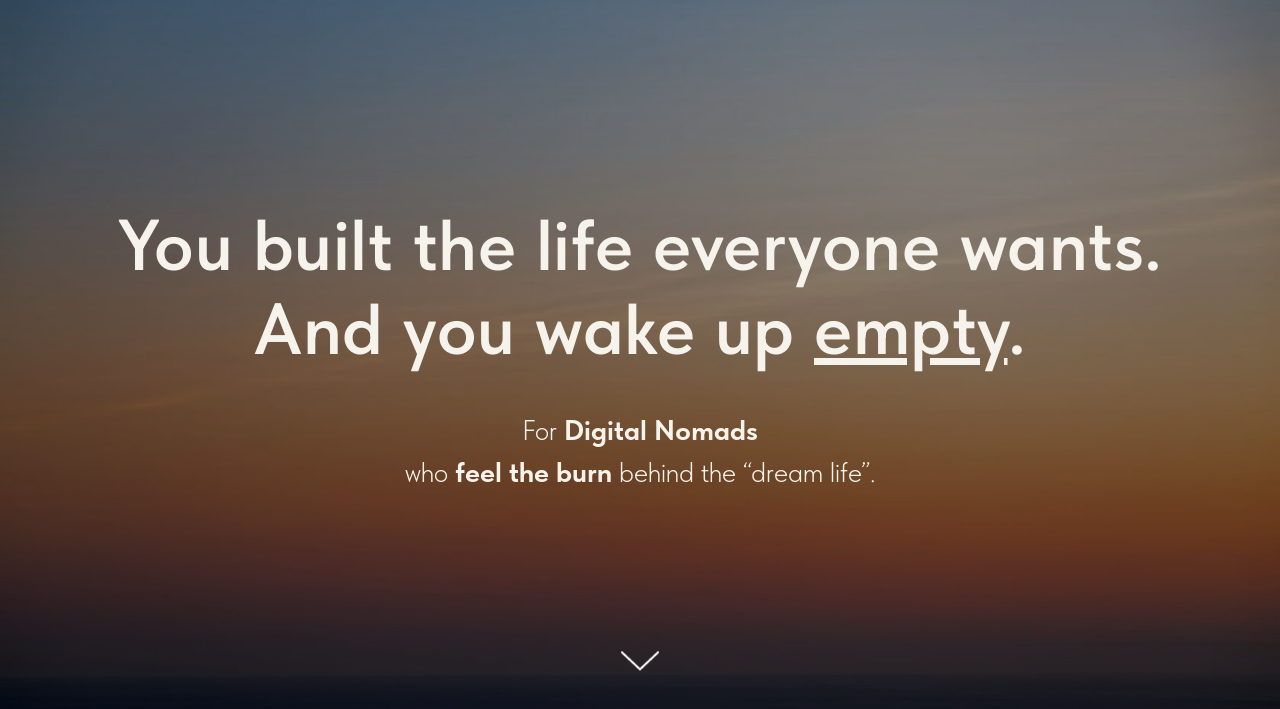

--- FILE ---
content_type: text/html; charset=UTF-8
request_url: http://davidferriol.com/
body_size: 6149
content:
<!DOCTYPE html> <html lang="en"> <head> <meta charset="utf-8" /> <meta http-equiv="Content-Type" content="text/html; charset=utf-8" /> <meta name="viewport" content="width=device-width, initial-scale=1.0" /> <!--metatextblock--> <title>David Ferriol | Between the dream and the crash</title> <meta name="description" content="Digital nomad support with David Ferriol: online mentoring and on-site retreats in Sri Lanka to prevent travel burnout, reset your nervous system and redesign a sustainable life." /> <meta property="og:url" content="http://davidferriol.com" /> <meta property="og:title" content="David Ferriol | Between the dream and the crash" /> <meta property="og:description" content="Digital nomad support with David Ferriol: online mentoring and on-site retreats in Sri Lanka to prevent travel burnout, reset your nervous system and redesign a sustainable life." /> <meta property="og:type" content="website" /> <meta property="og:image" content="https://thb.tildacdn.net/tild3139-6262-4839-b833-386334633132/-/resize/504x/photo-1508802417248-.jpg" /> <link rel="canonical" href="http://davidferriol.com"> <!--/metatextblock--> <meta name="format-detection" content="telephone=no" /> <meta http-equiv="x-dns-prefetch-control" content="on"> <link rel="dns-prefetch" href="https://ws.tildacdn.com"> <link rel="dns-prefetch" href="https://static.tildacdn.net"> <link rel="shortcut icon" href="https://static.tildacdn.net/tild3439-3562-4638-a138-343464613466/icon-David-Ferriol.png" type="image/x-icon" /> <!-- Assets --> <script src="https://neo.tildacdn.com/js/tilda-fallback-1.0.min.js" async charset="utf-8"></script> <link rel="stylesheet" href="https://static.tildacdn.net/css/tilda-grid-3.0.min.css" type="text/css" media="all" onerror="this.loaderr='y';"/> <link rel="stylesheet" href="https://static.tildacdn.net/ws/project19273446/tilda-blocks-page103326716.min.css?t=1768457953" type="text/css" media="all" onerror="this.loaderr='y';" /> <link rel="stylesheet" href="https://static.tildacdn.net/css/tilda-animation-2.0.min.css" type="text/css" media="all" onerror="this.loaderr='y';" /> <link rel="stylesheet" href="https://static.tildacdn.net/css/tilda-cover-1.0.min.css" type="text/css" media="all" onerror="this.loaderr='y';" /> <link rel="stylesheet" href="https://static.tildacdn.net/css/tilda-slds-1.4.min.css" type="text/css" media="print" onload="this.media='all';" onerror="this.loaderr='y';" /> <noscript><link rel="stylesheet" href="https://static.tildacdn.net/css/tilda-slds-1.4.min.css" type="text/css" media="all" /></noscript> <link rel="stylesheet" href="https://static.tildacdn.net/css/fonts-tildasans.css" type="text/css" media="all" onerror="this.loaderr='y';" /> <script nomodule src="https://static.tildacdn.net/js/tilda-polyfill-1.0.min.js" charset="utf-8"></script> <script type="text/javascript">function t_onReady(func) {if(document.readyState!='loading') {func();} else {document.addEventListener('DOMContentLoaded',func);}}
function t_onFuncLoad(funcName,okFunc,time) {if(typeof window[funcName]==='function') {okFunc();} else {setTimeout(function() {t_onFuncLoad(funcName,okFunc,time);},(time||100));}}</script> <script src="https://static.tildacdn.net/js/tilda-scripts-3.0.min.js" charset="utf-8" defer onerror="this.loaderr='y';"></script> <script src="https://static.tildacdn.net/ws/project19273446/tilda-blocks-page103326716.min.js?t=1768457953" charset="utf-8" async onerror="this.loaderr='y';"></script> <script src="https://static.tildacdn.net/js/tilda-lazyload-1.0.min.js" charset="utf-8" async onerror="this.loaderr='y';"></script> <script src="https://static.tildacdn.net/js/tilda-animation-2.0.min.js" charset="utf-8" async onerror="this.loaderr='y';"></script> <script src="https://static.tildacdn.net/js/tilda-cover-1.0.min.js" charset="utf-8" async onerror="this.loaderr='y';"></script> <script src="https://static.tildacdn.net/js/hammer.min.js" charset="utf-8" async onerror="this.loaderr='y';"></script> <script src="https://static.tildacdn.net/js/tilda-slds-1.4.min.js" charset="utf-8" async onerror="this.loaderr='y';"></script> <script src="https://static.tildacdn.net/js/tilda-events-1.0.min.js" charset="utf-8" async onerror="this.loaderr='y';"></script> <script type="text/javascript">window.dataLayer=window.dataLayer||[];</script> <script type="text/javascript">(function() {if((/bot|google|yandex|baidu|bing|msn|duckduckbot|teoma|slurp|crawler|spider|robot|crawling|facebook/i.test(navigator.userAgent))===false&&typeof(sessionStorage)!='undefined'&&sessionStorage.getItem('visited')!=='y'&&document.visibilityState){var style=document.createElement('style');style.type='text/css';style.innerHTML='@media screen and (min-width: 980px) {.t-records {opacity: 0;}.t-records_animated {-webkit-transition: opacity ease-in-out .2s;-moz-transition: opacity ease-in-out .2s;-o-transition: opacity ease-in-out .2s;transition: opacity ease-in-out .2s;}.t-records.t-records_visible {opacity: 1;}}';document.getElementsByTagName('head')[0].appendChild(style);function t_setvisRecs(){var alr=document.querySelectorAll('.t-records');Array.prototype.forEach.call(alr,function(el) {el.classList.add("t-records_animated");});setTimeout(function() {Array.prototype.forEach.call(alr,function(el) {el.classList.add("t-records_visible");});sessionStorage.setItem("visited","y");},400);}
document.addEventListener('DOMContentLoaded',t_setvisRecs);}})();</script></head> <body class="t-body" style="margin:0;"> <!--allrecords--> <div id="allrecords" class="t-records" data-hook="blocks-collection-content-node" data-tilda-project-id="19273446" data-tilda-page-id="103326716" data-tilda-formskey="71dc1b82317d451ee6fb436019273446" data-tilda-cookie="no" data-tilda-lazy="yes" data-tilda-project-lang="EN" data-tilda-root-zone="one" data-tilda-project-country="US"> <div id="rec1682478591" class="r t-rec t-screenmin-640px" style="background-color:#e8d7c1; " data-animationappear="off" data-record-type="18" data-screen-min="640px" data-bg-color="#e8d7c1"> <!-- cover --> <div class="t-cover" id="recorddiv1682478591"bgimgfield="img"style="height:100vh;background-image:url('https://thb.tildacdn.net/tild3139-6262-4839-b833-386334633132/-/resize/20x/photo-1508802417248-.jpg');"> <div class="t-cover__carrier" id="coverCarry1682478591"data-content-cover-id="1682478591"data-content-cover-bg="https://static.tildacdn.net/tild3139-6262-4839-b833-386334633132/photo-1508802417248-.jpg"data-display-changed="true"data-content-cover-height="100vh"data-content-cover-parallax="fixed"data-content-use-image-for-mobile-cover=""style="height:100vh; "itemscope itemtype="http://schema.org/ImageObject"><meta itemprop="image" content="https://static.tildacdn.net/tild3139-6262-4839-b833-386334633132/photo-1508802417248-.jpg"></div> <div class="t-cover__filter" style="height:100vh;background-image: linear-gradient(to bottom, rgba(0,0,0,0.40), rgba(0,0,0,0.60));"></div> <div class="t-container"> <div class="t-col t-col_12 "> <div class="t-cover__wrapper t-valign_middle" style="height:100vh;"> <div class="t001 t-align_center"> <div class="t001__wrapper" data-hook-content="covercontent"> <h1 class="t001__title t-title t-title_xl t-animate" data-animate-style="fadein" data-animate-group="yes" field="title">You built the life everyone wants.<br />And you wake up <u>empty</u>.</h1> <div class="t001__descr t-descr t-descr_xl t001__descr_center t-animate" data-animate-style="fadein" data-animate-group="yes" field="descr"><div style="font-size: 28px;" data-customstyle="yes">For <strong>Digital Nomads</strong><br />who <strong>feel the burn</strong> behind the “dream life”.</div></div> <span class="space"></span> </div> </div> </div> </div> </div> <!-- arrow --> <div class="t-cover__arrow"><div class="t-cover__arrow-wrapper t-cover__arrow-wrapper_animated"><div class="t-cover__arrow_mobile"><svg role="presentation" class="t-cover__arrow-svg" style="fill:#ffffff;" x="0px" y="0px" width="38.417px" height="18.592px" viewBox="0 0 38.417 18.592" style="enable-background:new 0 0 38.417 18.592;"><g><path d="M19.208,18.592c-0.241,0-0.483-0.087-0.673-0.261L0.327,1.74c-0.408-0.372-0.438-1.004-0.066-1.413c0.372-0.409,1.004-0.439,1.413-0.066L19.208,16.24L36.743,0.261c0.411-0.372,1.042-0.342,1.413,0.066c0.372,0.408,0.343,1.041-0.065,1.413L19.881,18.332C19.691,18.505,19.449,18.592,19.208,18.592z"/></g></svg></div></div></div> <!-- arrow --> </div> <style> #rec1682478591 .t001__uptitle{text-transform:uppercase;color:#f5f3eb;font-family:'TildaSans';}#rec1682478591 .t001__title{color:#f5f3eb;font-family:'TildaSans';}#rec1682478591 .t001__descr{color:#f5f3eb;font-family:'TildaSans';}</style> </div> <div id="rec1686379481" class="r t-rec t-screenmax-640px" style="background-color:#e8d7c1; " data-animationappear="off" data-record-type="18" data-screen-max="640px" data-bg-color="#e8d7c1"> <!-- cover --> <div class="t-cover" id="recorddiv1686379481"bgimgfield="img"style="height:100vh;background-image:url('https://thb.tildacdn.net/tild3139-6262-4839-b833-386334633132/-/resize/20x/photo-1508802417248-.jpg');"> <div class="t-cover__carrier" id="coverCarry1686379481"data-content-cover-id="1686379481"data-content-cover-bg="https://static.tildacdn.net/tild3139-6262-4839-b833-386334633132/photo-1508802417248-.jpg"data-display-changed="true"data-content-cover-height="100vh"data-content-cover-parallax="fixed"data-content-use-image-for-mobile-cover=""style="height:100vh; "itemscope itemtype="http://schema.org/ImageObject"><meta itemprop="image" content="https://static.tildacdn.net/tild3139-6262-4839-b833-386334633132/photo-1508802417248-.jpg"></div> <div class="t-cover__filter" style="height:100vh;background-image: linear-gradient(to bottom, rgba(0,0,0,0.50), rgba(0,0,0,0.70));"></div> <div class="t-container"> <div class="t-col t-col_12 "> <div class="t-cover__wrapper t-valign_middle" style="height:100vh;"> <div class="t001 t-align_center"> <div class="t001__wrapper" data-hook-content="covercontent"> <h1 class="t001__title t-title t-title_xl t-animate" data-animate-style="fadein" data-animate-group="yes" field="title"><span style="font-weight: 500;">You built the life everyone wants.</span><br /><span style="font-weight: 500;">And you wake up </span><u style="font-weight: 500;">empty</u><span style="font-weight: 500;">.</span></h1> <div class="t001__descr t-descr t-descr_xl t001__descr_center t-animate" data-animate-style="fadein" data-animate-group="yes" field="descr"><div style="font-size: 28px;" data-customstyle="yes">For <strong>Digital Nomads</strong><br />who <strong>feel the burn</strong> behind<br />the “dream life”.</div></div> <span class="space"></span> </div> </div> </div> </div> </div> <!-- arrow --> <div class="t-cover__arrow"><div class="t-cover__arrow-wrapper t-cover__arrow-wrapper_animated"><div class="t-cover__arrow_mobile"><svg role="presentation" class="t-cover__arrow-svg" style="fill:#f5f3eb;" x="0px" y="0px" width="38.417px" height="18.592px" viewBox="0 0 38.417 18.592" style="enable-background:new 0 0 38.417 18.592;"><g><path d="M19.208,18.592c-0.241,0-0.483-0.087-0.673-0.261L0.327,1.74c-0.408-0.372-0.438-1.004-0.066-1.413c0.372-0.409,1.004-0.439,1.413-0.066L19.208,16.24L36.743,0.261c0.411-0.372,1.042-0.342,1.413,0.066c0.372,0.408,0.343,1.041-0.065,1.413L19.881,18.332C19.691,18.505,19.449,18.592,19.208,18.592z"/></g></svg></div></div></div> <!-- arrow --> </div> <style> #rec1686379481 .t001__uptitle{text-transform:uppercase;color:#f5f3eb;font-family:'TildaSans';}#rec1686379481 .t001__title{color:#f5f3eb;font-family:'TildaSans';font-weight:500;}@media screen and (max-width:480px),(orientation:landscape) and (max-height:480px){#rec1686379481 .t001__title{font-size:44px;}}#rec1686379481 .t001__descr{line-height:1.5;color:#f5f3eb;font-family:'TildaSans';padding-top:50px;}@media screen and (max-width:480px),(orientation:landscape) and (max-height:480px){#rec1686379481 .t001__descr{font-size:26px;}}</style> </div> <div id="rec1682537161" class="r t-rec t-rec_pt_135 t-rec_pb_60 t-screenmin-640px" style="padding-top:135px;padding-bottom:60px;background-color:#e8d7c1; " data-record-type="127" data-screen-min="640px" data-bg-color="#e8d7c1"> <!-- T119 --> <div class="t119"> <div class="t-container "> <div class="t-col t-col_6 t-prefix_3 t-animate" data-animate-style="fadein"> <div class="t119__preface t-descr" field="text"><p style="text-align: center;"><strong>• New countries.</strong></p><p style="text-align: center;"><strong>• Your own schedule.</strong></p><p style="text-align: center;"><strong>• Solid income.</strong></p><br /><p style="text-align: center;">But inside, something is <strong style="font-weight: 700;">shutting down</strong>.</p></div> </div> </div> </div> <style> #rec1682537161 .t119__preface{opacity:1;color:#2e2e2e;font-family:'TildaSans';}</style> </div> <div id="rec1682592611" class="r t-rec t-rec_pt_0 t-rec_pb_105 t-screenmin-640px" style="padding-top:0px;padding-bottom:105px;background-color:#e8d7c1; " data-record-type="171" data-screen-min="640px" data-bg-color="#e8d7c1"> <!-- T157 --> <div class="t157"> <div class="t-container"> <div class="t-col t-col_7 t-prefix_3"> <div class="t157__wrapper"> <div class="t-divider" style=""></div> <div field="text" class="t157__text t-text t-text_sm"><p style="text-align: left;">This is <u>not</u> about scaling your business.</p><br /><p style="text-align: left;">It’s <span style="font-weight: 300; color: rgb(46, 46, 46);">about</span><span style="font-weight: 600; color: rgb(187, 51, 51);"> </span><strong style="font-weight: 700; color: rgb(183, 79, 63);">getting out of exhaustion</strong> and finding a<strong style="color: rgb(27, 54, 93); font-weight: 700;"> </strong><strong style="color: rgb(46, 46, 46); font-weight: 700;">sustainable rhythm of life without giving up your geographic freedom</strong><span style="color: rgb(46, 46, 46); font-weight: 500;">.</span></p></div> </div> </div> </div> </div> <style> #rec1682592611 .t157__text{color:#2e2e2e;font-family:'TildaSans';}@media screen and (min-width:480px){#rec1682592611 .t157__text{font-size:30px;}}</style> </div> <div id="rec1686440061" class="r t-rec t-rec_pt_195 t-rec_pb_60 t-screenmax-640px" style="padding-top:195px;padding-bottom:60px;background-color:#e8d7c1; " data-record-type="127" data-screen-max="640px" data-bg-color="#e8d7c1"> <!-- T119 --> <div class="t119"> <div class="t-container "> <div class="t-col t-col_6 t-prefix_3 t-animate" data-animate-style="fadein"> <div class="t119__preface t-descr" field="text"><p style="text-align: center;"><strong>• New countries.</strong></p><p style="text-align: center;"><strong>• Your own schedule.</strong></p><p style="text-align: center;"><strong>• Solid income.</strong></p><br /><p style="text-align: center;">But inside, something</p><p style="text-align: center;">is <strong style="font-weight: 700;">shutting down</strong>.</p></div> </div> </div> </div> <style> #rec1686440061 .t119__preface{opacity:1;color:#2e2e2e;font-family:'TildaSans';}@media screen and (max-width:480px),(orientation:landscape) and (max-height:480px){#rec1686440061 .t119__preface{font-size:28px;}}</style> </div> <div id="rec1686440541" class="r t-rec t-rec_pt_0 t-rec_pb_195 t-screenmax-640px" style="padding-top:0px;padding-bottom:195px;background-color:#e8d7c1; " data-record-type="171" data-screen-max="640px" data-bg-color="#e8d7c1"> <!-- T157 --> <div class="t157"> <div class="t-container"> <div class="t-col t-col_7 t-prefix_3"> <div class="t157__wrapper"> <div class="t-divider" style=""></div> <div field="text" class="t157__text t-text t-text_sm"><p style="text-align: left;">This is <u>not</u> about scaling your business.</p><br /><p style="text-align: left;">It’s <span style="font-weight: 300; color: rgb(46, 46, 46);">about</span><span style="font-weight: 600; color: rgb(187, 51, 51);"> </span><strong style="font-weight: 700; color: rgb(183, 79, 63);">getting out of exhaustion</strong> and finding a<strong style="color: rgb(27, 54, 93); font-weight: 700;"> </strong><strong style="color: rgb(46, 46, 46); font-weight: 700;">sustainable rhythm of life without giving up your geographic freedom</strong><span style="color: rgb(46, 46, 46); font-weight: 500;">.</span></p></div> </div> </div> </div> </div> <style> #rec1686440541 .t157__text{color:#2e2e2e;font-family:'TildaSans';}@media screen and (min-width:480px){#rec1686440541 .t157__text{font-size:30px;}}@media screen and (max-width:480px),(orientation:landscape) and (max-height:480px){#rec1686440541 .t157__text{font-size:28px;}}</style> </div> <div id="rec1682869451" class="r t-rec t-rec_pt_0 t-rec_pb_165 t-screenmin-640px" style="padding-top:0px;padding-bottom:165px;background-image:linear-gradient(0turn,rgba(149,130,104,1) 0%,rgba(232,215,193,1) 58%); " data-record-type="3" data-screen-min="640px" data-bg-color="linear-gradient(0turn,rgba(149,130,104,1) 0%,rgba(232,215,193,1) 58%)"> <!-- T107 --> <div class="t107"> <div class="t-align_center" itemscope itemtype="http://schema.org/ImageObject"> <meta itemprop="image" content="https://static.tildacdn.net/tild3962-3162-4130-b034-333731326166/The-Digital-Nomad-Ar.png"> <img class="t-img t-width t107__width t-width_7 t-animate"
src="https://thb.tildacdn.net/tild3962-3162-4130-b034-333731326166/-/empty/The-Digital-Nomad-Ar.png" data-original="https://static.tildacdn.net/tild3962-3162-4130-b034-333731326166/The-Digital-Nomad-Ar.png"
imgfield="img" data-animate-style="fadein" data-animate-group="yes" data-animate-order="1" alt=""> </div> </div> </div> <div id="rec1686441121" class="r t-rec t-rec_pt_45 t-rec_pb_0 t-screenmax-640px" style="padding-top:45px;padding-bottom:0px;background-color:#f5f3eb; " data-record-type="3" data-screen-max="640px" data-bg-color="#f5f3eb"> <!-- T107 --> <div class="t107"> <div class="t-align_center" itemscope itemtype="http://schema.org/ImageObject"> <meta itemprop="image" content="https://static.tildacdn.net/tild6165-6466-4665-b630-613431356663/The-Digital-Nomad-Ar.png"><meta itemprop="caption" content="Mentoring and Retreat for experienced Digital Nomads"> <img class="t-img t-width t107__widthauto t-animate"
src="https://thb.tildacdn.net/tild6165-6466-4665-b630-613431356663/-/empty/The-Digital-Nomad-Ar.png" data-original="https://static.tildacdn.net/tild6165-6466-4665-b630-613431356663/The-Digital-Nomad-Ar.png"
imgfield="img" data-animate-style="fadein" data-animate-group="yes" data-animate-order="1" alt="Mentoring and Retreat for experienced Digital Nomads"> </div> </div> </div> <div id="rec1682953901" class="r t-rec t-rec_pt_120 t-rec_pb_90 t-screenmin-640px" style="padding-top:120px;padding-bottom:90px;background-color:#f5f3eb; " data-record-type="182" data-screen-min="640px" data-bg-color="#f5f3eb"> <!-- T167 --> <div class="t167"> <div class="t-container"> <div class="t-prefix_2 t-col t-col_10"> <div class="t-col t-col_5 t167__imgblock" itemscope itemtype="http://schema.org/ImageObject"> <meta itemprop="image" content="https://static.tildacdn.net/tild3633-6265-4337-b932-333466326663/David-Ferriol-Portra.jpeg"> <img class="t167__img t-img t-animate"
src="https://thb.tildacdn.net/tild3633-6265-4337-b932-333466326663/-/empty/David-Ferriol-Portra.jpeg" data-original="https://static.tildacdn.net/tild3633-6265-4337-b932-333466326663/David-Ferriol-Portra.jpeg"
imgfield="img" data-animate-style="fadein" data-animate-group="yes" data-tu-max-width="920" data-tu-max-height="920"
alt=""> <div class="t167__imgdescr t-descr t-animate" data-animate-style="fadein" data-animate-group="yes" field="imgdescr" itemprop="description"></div> </div> <div class="t-col t-col_8" style="margin:0; float:none; display:inherit;"> <div field="text" class="t167__text t-text t-text_md"><div style="font-size: 24px;" data-customstyle="yes"><strong style="font-weight: 800; font-family: TildaSans; font-size: 46px; color: rgb(183, 79, 63); line-height: 46px;">How my need for freedom took me straight into burn-out</strong><br /><br />I became a <span style="font-weight: 300;">digital nomad</span> to <span style="font-weight: 600;">escape the cage</span>.<br />No more office, no more boss, no more imposed weather.<br /><br />So I went all in.<br />I <span style="font-weight: 600;">worked</span> “a little bit” <span style="font-weight: 600;">every single day</span>.<br />Just enough to never really stop.<br /><br />Loneliness filled the evenings.<br /><span style="font-weight: 600;">I changed countries like changing wallpapers</span>, hoping a new backdrop would fix what I refused to look at.<br /><br />On the outside, everything looked great.<br /><span style="font-weight: 600;">On the inside, I was fading</span>.<br />It took me almost 3 years to see that my business wasn’t the problem.<br /><br />The problem was the <span style="font-weight: 600;">lifestyle imbalance </span>and the <span style="font-weight: 600;">lack of clarity</span> about the life<br />I was actually building for myself.<br /><br />Today, I live in Sri Lanka with my wife. <span style="font-weight: 600;">I redesigned my rhythm</span>,<br />my <span style="font-weight: 600;">boundaries</span>, my <span style="font-weight: 600;">way of working</span>.<br /><br />From here, <strong style="color: rgb(168, 187, 162); font-weight: 900;">I help digital nomads avoid running the Arc</strong>… or finally step out of it!</div></div> </div> </div> </div> </div> <style> #rec1682953901 .t167__imgdescr{opacity:1;}#rec1682953901 .t167__text{opacity:1;}</style> </div> <div id="rec1686464661" class="r t-rec t-rec_pt_45 t-rec_pb_30 t-screenmax-640px" style="padding-top:45px;padding-bottom:30px;background-color:#f5f3eb; " data-record-type="127" data-screen-max="640px" data-bg-color="#f5f3eb"> <!-- T119 --> <div class="t119"> <div class="t-container "> <div class="t-col t-col_8 t-prefix_2"> <div class="t119__preface t-descr" field="text"><strong style="font-weight: 800; font-size: 46px; color: rgb(183, 79, 63); line-height: 46px;">How my need for freedom took me straight into burn-out?</strong></div> </div> </div> </div> <style> #rec1686464661 .t119__preface{line-height:1.2;opacity:1;}@media screen and (max-width:480px),(orientation:landscape) and (max-height:480px){#rec1686464661 .t119__preface{font-size:36px;}}</style> </div> <div id="rec1686466431" class="r t-rec t-rec_pt_0 t-rec_pb_90 t-screenmax-640px" style="padding-top:0px;padding-bottom:90px;background-color:#f5f3eb; " data-record-type="127" data-screen-max="640px" data-bg-color="#f5f3eb"> <!-- T119 --> <div class="t119"> <div class="t-container "> <div class="t-col t-col_8 t-prefix_2"> <div class="t119__preface t-descr" field="text">I became a <span style="font-weight: 300;">digital nomad</span> to <span style="font-weight: 600;">escape the cage</span>.<br /><br />No more office, no more boss, no more imposed weather.<br /><br />So I went all in.<br />I <span style="font-weight: 600;">worked</span> “a little bit” <span style="font-weight: 600;">every single day</span>. Just enough to never really stop.<br /><br />Loneliness filled the evenings.<br /><br /><span style="font-weight: 600;">I changed countries like changing wallpapers</span>, hoping a new backdrop would fix what I refused to look at.<br /><br />On the outside, everything looked great. <span style="font-weight: 600;">On the inside, I was fading</span>.<br /><br />It took me almost 3 years to see that my business wasn’t the problem.<br /><br />The problem was the <span style="font-weight: 600;">lifestyle imbalance </span>and the <span style="font-weight: 600;">lack of clarity</span> about the life I was actually building for myself.<br /><br />Today, I live in Sri Lanka with my wife.<br /><br /><span style="font-weight: 600;">I redesigned my rhythm</span>, my <span style="font-weight: 600;">boundaries</span>, my <span style="font-weight: 600;">way of working</span>.<br /><br />From here, <strong style="color: rgb(168, 187, 162); font-weight: 900;">I help digital nomads avoid running the Arc</strong>… or finally step out of it!</div> </div> </div> </div> <style> #rec1686466431 .t119__preface{opacity:1;}@media screen and (max-width:480px),(orientation:landscape) and (max-height:480px){#rec1686466431 .t119__preface{font-size:26px;}}</style> </div> <div id="rec1683045921" class="r t-rec t-rec_pt_180 t-rec_pb_180 t-screenmin-640px" style="padding-top:180px;padding-bottom:180px;background-color:#2f4551; " data-record-type="467" data-screen-min="640px" data-bg-color="#2f4551"> <!-- T467 --> <div class="t467"> <div class="t-container t-align_center"> <div class="t-col t-col_12 "> <div class="t467__title t-title t-title_lg t-margin_auto t-animate" data-animate-style="fadein" data-animate-group="yes" field="title"><span style="color: rgb(245, 243, 235);">Do You Recognise Yourself?</span></div> <div class="t467__descr t-descr t-descr_xl t-margin_auto t-animate" data-animate-style="fadein" data-animate-group="yes" field="descr"><div style="font-size: 26px;" data-customstyle="yes"><br /><span style="color: rgb(245, 243, 235);">• </span><strong style="color: rgb(245, 243, 235); font-weight: 600;">You wake up tired</strong><span style="color: rgb(245, 243, 235);">, even in places other people call “paradise”.</span><br /><br /><span style="color: rgb(245, 243, 235);">• You keep changing spots, but </span><strong style="color: rgb(245, 243, 235);">every new place feels more and more the same</strong><span style="color: rgb(245, 243, 235);">.</span><br /><br /><span style="color: rgb(245, 243, 235);">• You’re starting to </span><strong style="color: rgb(245, 243, 235);">feel afraid of what might happen </strong><span style="color: rgb(245, 243, 235);">if you keep this pace for 1, 2 or 5 more years.</span><br /><br /></div></div> <a
class="t-btn t-btnflex t-btnflex_type_button t-btnflex_lg t-animate"
href="/gethelp" data-animate-style="fadeinup" data-animate-group="yes" data-animate-order="1"><span class="t-btnflex__text">Explore Solutions Now &gt;</span> <style>#rec1683045921 .t-btnflex.t-btnflex_type_button {color:#2f4551;background-color:#a8bba2;--border-width:0px;border-style:none !important;border-radius:7px;box-shadow:none !important;transition-duration:0.2s;transition-property:background-color,color,border-color,box-shadow,opacity,transform,gap;transition-timing-function:ease-in-out;}@media (hover:hover) {#rec1683045921 .t-btnflex.t-btnflex_type_button:not(.t-animate_no-hover):hover {color:#243138 !important;background-color:#b0c6a9 !important;}#rec1683045921 .t-btnflex.t-btnflex_type_button:not(.t-animate_no-hover):focus-visible {color:#243138 !important;background-color:#b0c6a9 !important;}}</style></a> </div> </div> </div> </div> <div id="rec1686472511" class="r t-rec t-rec_pt_195 t-rec_pb_195 t-screenmax-640px" style="padding-top:195px;padding-bottom:195px;background-color:#2f4551; " data-record-type="467" data-screen-max="640px" data-bg-color="#2f4551"> <!-- T467 --> <div class="t467"> <div class="t-container t-align_center"> <div class="t-col t-col_12 "> <div class="t467__title t-title t-title_lg t-margin_auto t-animate" data-animate-style="fadein" data-animate-group="yes" field="title"><span style="color: rgb(245, 243, 235);">Do You Recognise Yourself?</span></div> <div class="t467__descr t-descr t-descr_xl t-margin_auto t-animate" data-animate-style="fadein" data-animate-group="yes" field="descr"><div style="font-size: 26px;" data-customstyle="yes"><br /><strong style="color: rgb(245, 243, 235);">• </strong><strong style="color: rgb(245, 243, 235); font-weight: 600;">You wake up tired</strong><span style="color: rgb(245, 243, 235);">, even in places other people call “paradise”.</span><br /><br /><strong style="color: rgb(245, 243, 235);">• </strong><span style="color: rgb(245, 243, 235);">You keep changing spots, but </span><strong style="color: rgb(245, 243, 235);">every new place feels more and more the same</strong><span style="color: rgb(245, 243, 235);">.</span><br /><br /><strong style="color: rgb(245, 243, 235);">• </strong><span style="color: rgb(245, 243, 235);">You’re starting to </span><strong style="color: rgb(245, 243, 235);">feel afraid of what might happen </strong><span style="color: rgb(245, 243, 235);">if you keep this pace for 1, 2 or 5 more years.</span><br /><br /></div></div> <a
class="t-btn t-btnflex t-btnflex_type_button t-btnflex_xl t-animate"
href="/gethelp" data-animate-style="fadeinup" data-animate-group="yes" data-animate-order="1"><span class="t-btnflex__text">Explore Solutions Now &gt;</span> <style>#rec1686472511 .t-btnflex.t-btnflex_type_button {color:#2f4551;background-color:#a8bba2;--border-width:0px;border-style:none !important;border-radius:7px;box-shadow:none !important;transition-duration:0.2s;transition-property:background-color,color,border-color,box-shadow,opacity,transform,gap;transition-timing-function:ease-in-out;}@media (hover:hover) {#rec1686472511 .t-btnflex.t-btnflex_type_button:not(.t-animate_no-hover):hover {color:#243138 !important;background-color:#b0c6a9 !important;}#rec1686472511 .t-btnflex.t-btnflex_type_button:not(.t-animate_no-hover):focus-visible {color:#243138 !important;background-color:#b0c6a9 !important;}}</style></a> </div> </div> </div> <style> #rec1686472511 .t467__title{font-family:'TildaSans';font-weight:700;padding-bottom:0px;}@media screen and (max-width:480px),(orientation:landscape) and (max-height:480px){#rec1686472511 .t467__title{font-size:46px;}}#rec1686472511 .t467__descr{font-family:'TildaSans';padding-bottom:0px;padding-top:0px;}@media screen and (max-width:480px),(orientation:landscape) and (max-height:480px){#rec1686472511 .t467__descr{font-size:28px;}}</style> </div> <div id="rec1683353361" class="r t-rec t-rec_pt_30 t-rec_pb_30" style="padding-top:30px;padding-bottom:30px;background-color:#242424; " data-record-type="37" data-bg-color="#242424"> <!-- T022 --> <div class="t022 t-align_center"> <div class="t-container"> <div class="t-row"> <div class="t-col t-col_6 t-prefix_3"> <div class="t022__text t-text t-text_sm" field="text"><div style="font-size: 16px;" data-customstyle="yes"><span style="font-family: TildaSans; background-image: linear-gradient(0turn, rgb(204, 204, 204) 0%, rgb(119, 119, 119) 100%); background-clip: text; color: transparent; caret-color: rgb(204, 204, 204);">All rights reserved © 2026 David Ferriol</span></div></div> </div> </div> </div> </div> </div> </div> <!--/allrecords--> <!-- Stat --> <script type="text/javascript">if(!window.mainTracker) {window.mainTracker='tilda';}
window.tildastatcookie='no';setTimeout(function(){(function(d,w,k,o,g) {var n=d.getElementsByTagName(o)[0],s=d.createElement(o),f=function(){n.parentNode.insertBefore(s,n);};s.type="text/javascript";s.async=true;s.key=k;s.id="tildastatscript";s.src=g;if(w.opera=="[object Opera]") {d.addEventListener("DOMContentLoaded",f,false);} else {f();}})(document,window,'d4149b1efee000f909d6f0fa8ea3517c','script','https://static.tildacdn.net/js/tilda-stat-1.0.min.js');},2000);</script> </body> </html>